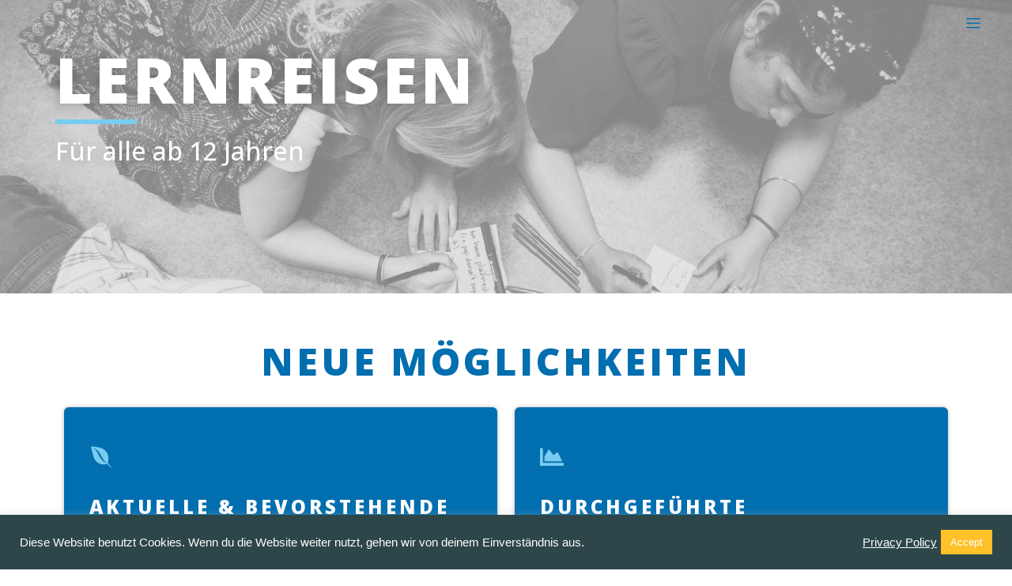

--- FILE ---
content_type: text/css
request_url: https://chance-berlin.org/wp-content/uploads/elementor/css/post-5514.css?ver=1689010395
body_size: 3256
content:
.elementor-5514 .elementor-element.elementor-element-8d449e6 > .elementor-container{min-height:40vh;}.elementor-5514 .elementor-element.elementor-element-8d449e6 > .elementor-container > .elementor-row > .elementor-column > .elementor-column-wrap > .elementor-widget-wrap{align-content:flex-end;align-items:flex-end;}.elementor-5514 .elementor-element.elementor-element-8d449e6:not(.elementor-motion-effects-element-type-background), .elementor-5514 .elementor-element.elementor-element-8d449e6 > .elementor-motion-effects-container > .elementor-motion-effects-layer{background-color:#02010124;}.elementor-5514 .elementor-element.elementor-element-8d449e6 > .elementor-background-overlay{background-color:#484FD9;background-image:url("https://chance-berlin.org/wp-content/uploads/2019/04/SLIDER-1_web.jpg");background-position:center center;background-repeat:no-repeat;background-size:cover;opacity:0.4;transition:background 0.3s, border-radius 0.3s, opacity 0.3s;}.elementor-5514 .elementor-element.elementor-element-8d449e6 .elementor-background-overlay{filter:brightness( 100% ) contrast( 100% ) saturate( 0% ) blur( 0px ) hue-rotate( 0deg );}.elementor-5514 .elementor-element.elementor-element-8d449e6{transition:background 0.3s, border 0.3s, border-radius 0.3s, box-shadow 0.3s;margin-top:0px;margin-bottom:0px;padding:4em 0em 0em 0em;}.elementor-bc-flex-widget .elementor-5514 .elementor-element.elementor-element-28f80703.elementor-column .elementor-column-wrap{align-items:flex-end;}.elementor-5514 .elementor-element.elementor-element-28f80703.elementor-column.elementor-element[data-element_type="column"] > .elementor-column-wrap.elementor-element-populated > .elementor-widget-wrap{align-content:flex-end;align-items:flex-end;}.elementor-5514 .elementor-element.elementor-element-28f80703.elementor-column > .elementor-column-wrap > .elementor-widget-wrap{justify-content:flex-start;}.elementor-5514 .elementor-element.elementor-element-28f80703 > .elementor-column-wrap > .elementor-widget-wrap > .elementor-widget:not(.elementor-widget__width-auto):not(.elementor-widget__width-initial):not(:last-child):not(.elementor-absolute){margin-bottom:10px;}.elementor-5514 .elementor-element.elementor-element-28f80703 > .elementor-element-populated{margin:0px 0px 0px 0px;--e-column-margin-right:0px;--e-column-margin-left:0px;}.elementor-5514 .elementor-element.elementor-element-28f80703 > .elementor-element-populated > .elementor-widget-wrap{padding:0em 0em 10em 0em;}.elementor-5514 .elementor-element.elementor-global-1960 .elementor-button .elementor-align-icon-right{margin-left:0px;}.elementor-5514 .elementor-element.elementor-global-1960 .elementor-button .elementor-align-icon-left{margin-right:0px;}.elementor-5514 .elementor-element.elementor-global-1960 .elementor-button{font-family:"Open Sans", Sans-serif;fill:#006EAF;color:#006EAF;background-color:#FFFFFF00;}body:not(.rtl) .elementor-5514 .elementor-element.elementor-global-1960{right:0px;}body.rtl .elementor-5514 .elementor-element.elementor-global-1960{left:0px;}.elementor-5514 .elementor-element.elementor-global-1960{top:0px;}.elementor-5514 .elementor-element.elementor-element-60b2ea98 .elementor-heading-title{color:#FFFFFF;font-family:"Open Sans", Sans-serif;font-size:5rem;font-weight:900;text-transform:uppercase;line-height:0.9em;letter-spacing:4px;text-shadow:0px 0px 19px rgba(0,0,0,0.3);}.elementor-5514 .elementor-element.elementor-element-60b2ea98 > .elementor-widget-container{margin:0% 30% 0% 0%;}.elementor-5514 .elementor-element.elementor-element-4fe8d8d0{--divider-border-style:solid;--divider-color:#78CCF0;--divider-border-width:6px;}.elementor-5514 .elementor-element.elementor-element-4fe8d8d0 .elementor-divider-separator{width:9%;}.elementor-5514 .elementor-element.elementor-element-4fe8d8d0 .elementor-divider{padding-top:5px;padding-bottom:5px;}.elementor-5514 .elementor-element.elementor-element-4fe8d8d0 > .elementor-widget-container{margin:0% 0% 0% 0%;}.elementor-5514 .elementor-element.elementor-element-6f9bae80 .elementor-heading-title{color:#FFFFFF;font-family:"Open Sans", Sans-serif;font-size:2rem;font-weight:500;line-height:1.2em;-webkit-text-stroke-color:#000;stroke:#000;text-shadow:0px 0px 19px rgba(0,0,0,0.3);}.elementor-5514 .elementor-element.elementor-element-6f9bae80 > .elementor-widget-container{margin:0% 0% 0% 0%;}.elementor-5514 .elementor-element.elementor-element-794f2651:not(.elementor-motion-effects-element-type-background), .elementor-5514 .elementor-element.elementor-element-794f2651 > .elementor-motion-effects-container > .elementor-motion-effects-layer{background-color:#FFFFFF;}.elementor-5514 .elementor-element.elementor-element-794f2651 > .elementor-background-overlay{background-image:url("https://chance-berlin.org/wp-content/uploads/2021/02/stem_developer.jpg");background-position:center right;background-repeat:no-repeat;background-size:cover;opacity:0.84;mix-blend-mode:lighten;transition:background 0.3s, border-radius 0.3s, opacity 0.3s;}.elementor-5514 .elementor-element.elementor-element-794f2651 .elementor-background-overlay{filter:brightness( 100% ) contrast( 100% ) saturate( 100% ) blur( 2.3px ) hue-rotate( 0deg );}.elementor-5514 .elementor-element.elementor-element-794f2651{transition:background 0.3s, border 0.3s, border-radius 0.3s, box-shadow 0.3s;padding:4em 0em 4em 0em;}.elementor-5514 .elementor-element.elementor-element-cd6eea4 > .elementor-column-wrap > .elementor-widget-wrap > .elementor-widget:not(.elementor-widget__width-auto):not(.elementor-widget__width-initial):not(:last-child):not(.elementor-absolute){margin-bottom:10px;}.elementor-5514 .elementor-element.elementor-element-cd6eea4 > .elementor-element-populated > .elementor-widget-wrap{padding:0px 0px 0px 0px;}.elementor-5514 .elementor-element.elementor-element-1dca0040{text-align:center;}.elementor-5514 .elementor-element.elementor-element-1dca0040 .elementor-heading-title{color:#006EAF;font-family:"Open Sans", Sans-serif;font-size:3rem;font-weight:900;text-transform:uppercase;line-height:0.9em;letter-spacing:4px;}.elementor-5514 .elementor-element.elementor-element-1dca0040 > .elementor-widget-container{margin:0% 0% 0% 0%;}.elementor-5514 .elementor-element.elementor-element-7844e80b{padding:1em 0em 1em 0em;}.elementor-5514 .elementor-element.elementor-element-a0a310e > .elementor-column-wrap > .elementor-widget-wrap > .elementor-widget:not(.elementor-widget__width-auto):not(.elementor-widget__width-initial):not(:last-child):not(.elementor-absolute){margin-bottom:10px;}.elementor-5514 .elementor-element.elementor-element-a0a310e:not(.elementor-motion-effects-element-type-background) > .elementor-column-wrap, .elementor-5514 .elementor-element.elementor-element-a0a310e > .elementor-column-wrap > .elementor-motion-effects-container > .elementor-motion-effects-layer{background-color:#006EAF;}.elementor-5514 .elementor-element.elementor-element-a0a310e > .elementor-element-populated, .elementor-5514 .elementor-element.elementor-element-a0a310e > .elementor-element-populated > .elementor-background-overlay, .elementor-5514 .elementor-element.elementor-element-a0a310e > .elementor-background-slideshow{border-radius:6px 6px 6px 6px;}.elementor-5514 .elementor-element.elementor-element-a0a310e > .elementor-element-populated{box-shadow:0px 0px 5px 0px rgba(0,0,0,0.3);transition:background 0.3s, border 0.3s, border-radius 0.3s, box-shadow 0.3s;margin:2% 2% 2% 2%;--e-column-margin-right:2%;--e-column-margin-left:2%;}.elementor-5514 .elementor-element.elementor-element-a0a310e > .elementor-element-populated > .elementor-background-overlay{transition:background 0.3s, border-radius 0.3s, opacity 0.3s;}.elementor-5514 .elementor-element.elementor-element-a0a310e > .elementor-element-populated > .elementor-widget-wrap{padding:2em 2em 2em 2em;}.elementor-5514 .elementor-element.elementor-element-a0a310e{z-index:1;}.elementor-5514 .elementor-element.elementor-element-3833b6dc .elementor-icon-wrapper{text-align:left;}.elementor-5514 .elementor-element.elementor-element-3833b6dc.elementor-view-stacked .elementor-icon{background-color:#78CCF0;}.elementor-5514 .elementor-element.elementor-element-3833b6dc.elementor-view-framed .elementor-icon, .elementor-5514 .elementor-element.elementor-element-3833b6dc.elementor-view-default .elementor-icon{color:#78CCF0;border-color:#78CCF0;}.elementor-5514 .elementor-element.elementor-element-3833b6dc.elementor-view-framed .elementor-icon, .elementor-5514 .elementor-element.elementor-element-3833b6dc.elementor-view-default .elementor-icon svg{fill:#78CCF0;}.elementor-5514 .elementor-element.elementor-element-3833b6dc .elementor-icon{font-size:30px;}.elementor-5514 .elementor-element.elementor-element-3833b6dc .elementor-icon svg{height:30px;}.elementor-5514 .elementor-element.elementor-element-3833b6dc > .elementor-widget-container{margin:0px 0px 0px 0px;padding:1em 0em 1em 0em;}.elementor-5514 .elementor-element.elementor-element-3a7f6a79 .elementor-heading-title{color:#FFFFFF;font-family:"Open Sans", Sans-serif;font-size:1.5rem;font-weight:900;text-transform:uppercase;line-height:1.2em;letter-spacing:4px;}.elementor-5514 .elementor-element.elementor-element-3a7f6a79 > .elementor-widget-container{margin:0% 0% 0% 0%;}.elementor-5514 .elementor-element.elementor-element-46b360d{--divider-border-style:solid;--divider-color:#78CCF0;--divider-border-width:6px;}.elementor-5514 .elementor-element.elementor-element-46b360d .elementor-divider-separator{width:9%;}.elementor-5514 .elementor-element.elementor-element-46b360d .elementor-divider{padding-top:5px;padding-bottom:5px;}.elementor-5514 .elementor-element.elementor-element-46b360d > .elementor-widget-container{margin:0% 0% 0% 0%;}.elementor-5514 .elementor-element.elementor-element-6881d3a{color:#FFFFFF;font-family:"Open Sans", Sans-serif;font-size:0.9em;font-weight:500;text-transform:none;font-style:normal;text-decoration:none;line-height:1.5em;}.elementor-5514 .elementor-element.elementor-element-6881d3a > .elementor-widget-container{margin:0% 0% 0% 0%;}.elementor-5514 .elementor-element.elementor-element-43b68f29 > .elementor-column-wrap > .elementor-widget-wrap > .elementor-widget:not(.elementor-widget__width-auto):not(.elementor-widget__width-initial):not(:last-child):not(.elementor-absolute){margin-bottom:10px;}.elementor-5514 .elementor-element.elementor-element-43b68f29:not(.elementor-motion-effects-element-type-background) > .elementor-column-wrap, .elementor-5514 .elementor-element.elementor-element-43b68f29 > .elementor-column-wrap > .elementor-motion-effects-container > .elementor-motion-effects-layer{background-color:#006EAF;}.elementor-5514 .elementor-element.elementor-element-43b68f29 > .elementor-element-populated, .elementor-5514 .elementor-element.elementor-element-43b68f29 > .elementor-element-populated > .elementor-background-overlay, .elementor-5514 .elementor-element.elementor-element-43b68f29 > .elementor-background-slideshow{border-radius:6px 6px 6px 6px;}.elementor-5514 .elementor-element.elementor-element-43b68f29 > .elementor-element-populated{box-shadow:0px 0px 5px 0px rgba(0,0,0,0.3);transition:background 0.3s, border 0.3s, border-radius 0.3s, box-shadow 0.3s;margin:2% 2% 2% 2%;--e-column-margin-right:2%;--e-column-margin-left:2%;}.elementor-5514 .elementor-element.elementor-element-43b68f29 > .elementor-element-populated > .elementor-background-overlay{transition:background 0.3s, border-radius 0.3s, opacity 0.3s;}.elementor-5514 .elementor-element.elementor-element-43b68f29 > .elementor-element-populated > .elementor-widget-wrap{padding:2em 2em 2em 2em;}.elementor-5514 .elementor-element.elementor-element-43b68f29{z-index:1;}.elementor-5514 .elementor-element.elementor-element-333e2b2d .elementor-icon-wrapper{text-align:left;}.elementor-5514 .elementor-element.elementor-element-333e2b2d.elementor-view-stacked .elementor-icon{background-color:#78CCF0;}.elementor-5514 .elementor-element.elementor-element-333e2b2d.elementor-view-framed .elementor-icon, .elementor-5514 .elementor-element.elementor-element-333e2b2d.elementor-view-default .elementor-icon{color:#78CCF0;border-color:#78CCF0;}.elementor-5514 .elementor-element.elementor-element-333e2b2d.elementor-view-framed .elementor-icon, .elementor-5514 .elementor-element.elementor-element-333e2b2d.elementor-view-default .elementor-icon svg{fill:#78CCF0;}.elementor-5514 .elementor-element.elementor-element-333e2b2d .elementor-icon{font-size:30px;}.elementor-5514 .elementor-element.elementor-element-333e2b2d .elementor-icon svg{height:30px;}.elementor-5514 .elementor-element.elementor-element-333e2b2d > .elementor-widget-container{margin:0px 0px 0px 0px;padding:1em 0em 1em 0em;}.elementor-5514 .elementor-element.elementor-element-18386c12 .elementor-heading-title{color:#FFFFFF;font-family:"Open Sans", Sans-serif;font-size:1.5rem;font-weight:900;text-transform:uppercase;line-height:1.2em;letter-spacing:4px;}.elementor-5514 .elementor-element.elementor-element-18386c12 > .elementor-widget-container{margin:0% 0% 0% 0%;}.elementor-5514 .elementor-element.elementor-element-778fee76{--divider-border-style:solid;--divider-color:#78CCF0;--divider-border-width:6px;}.elementor-5514 .elementor-element.elementor-element-778fee76 .elementor-divider-separator{width:9%;}.elementor-5514 .elementor-element.elementor-element-778fee76 .elementor-divider{padding-top:5px;padding-bottom:5px;}.elementor-5514 .elementor-element.elementor-element-778fee76 > .elementor-widget-container{margin:0% 0% 0% 0%;}.elementor-5514 .elementor-element.elementor-element-6bf209d2{color:#FFFFFF;font-family:"Open Sans", Sans-serif;font-size:0.9em;font-weight:500;text-transform:none;font-style:normal;text-decoration:none;line-height:1.5em;}.elementor-5514 .elementor-element.elementor-element-6bf209d2 > .elementor-widget-container{margin:0% 0% 0% 0%;}.elementor-5514 .elementor-element.elementor-element-34cb0805 > .elementor-container > .elementor-row > .elementor-column > .elementor-column-wrap > .elementor-widget-wrap{align-content:center;align-items:center;}.elementor-5514 .elementor-element.elementor-element-34cb0805:not(.elementor-motion-effects-element-type-background), .elementor-5514 .elementor-element.elementor-element-34cb0805 > .elementor-motion-effects-container > .elementor-motion-effects-layer{background-color:#02010180;}.elementor-5514 .elementor-element.elementor-element-34cb0805 > .elementor-background-overlay{background-color:#484FD9D6;background-image:url("https://chance-berlin.org/wp-content/uploads/2021/03/Bild-FB.jpg");background-position:top center;background-repeat:no-repeat;background-size:cover;opacity:0.35;transition:background 0.3s, border-radius 0.3s, opacity 0.3s;}.elementor-5514 .elementor-element.elementor-element-34cb0805 .elementor-background-overlay{filter:brightness( 100% ) contrast( 100% ) saturate( 0% ) blur( 0px ) hue-rotate( 0deg );}.elementor-5514 .elementor-element.elementor-element-34cb0805{transition:background 0.3s, border 0.3s, border-radius 0.3s, box-shadow 0.3s;padding:4em 1em 4em 1em;}.elementor-5514 .elementor-element.elementor-element-c0212fa > .elementor-element-populated{margin:0% 20% 0% 0%;--e-column-margin-right:20%;--e-column-margin-left:0%;}.elementor-5514 .elementor-element.elementor-element-2fcc1d18{text-align:left;}.elementor-5514 .elementor-element.elementor-element-2fcc1d18 .elementor-heading-title{color:#ffffff;font-family:"Open Sans", Sans-serif;font-size:3rem;font-weight:900;text-transform:uppercase;line-height:0.9em;letter-spacing:4px;}.elementor-5514 .elementor-element.elementor-element-2fcc1d18 > .elementor-widget-container{margin:0% 0% 0% 0%;}.elementor-5514 .elementor-element.elementor-element-2399eb5{--divider-border-style:solid;--divider-color:#78CCF0;--divider-border-width:6px;}.elementor-5514 .elementor-element.elementor-element-2399eb5 .elementor-divider-separator{width:9%;}.elementor-5514 .elementor-element.elementor-element-2399eb5 .elementor-divider{padding-top:5px;padding-bottom:5px;}.elementor-5514 .elementor-element.elementor-element-2399eb5 > .elementor-widget-container{margin:0% 0% 0% 0%;}.elementor-5514 .elementor-element.elementor-element-47e863ce .elementor-counter-number-wrapper{color:#ffffff;font-family:"Palanquin Dark", Sans-serif;font-size:4.3em;font-weight:400;text-transform:uppercase;font-style:normal;text-decoration:none;}.elementor-5514 .elementor-element.elementor-element-47e863ce .elementor-counter-title{color:#ffffff;font-family:"Palanquin", Sans-serif;font-size:0.9rem;font-weight:500;text-transform:uppercase;}.elementor-5514 .elementor-element.elementor-element-47e863ce > .elementor-widget-container{padding:1em 1em 1em 1em;border-style:solid;border-color:#ffffff;border-radius:6px 6px 6px 6px;}.elementor-5514 .elementor-element.elementor-element-6f324618 .elementor-counter-number-wrapper{color:#ffffff;font-family:"Palanquin Dark", Sans-serif;font-size:4.3em;font-weight:400;text-transform:uppercase;font-style:normal;text-decoration:none;}.elementor-5514 .elementor-element.elementor-element-6f324618 .elementor-counter-title{color:#ffffff;font-family:"Palanquin", Sans-serif;font-size:0.9rem;font-weight:500;text-transform:uppercase;}.elementor-5514 .elementor-element.elementor-element-6f324618 > .elementor-widget-container{padding:1em 1em 1em 1em;border-style:solid;border-color:#ffffff;border-radius:6px 6px 6px 6px;}.elementor-5514 .elementor-element.elementor-element-23d7551c .elementor-counter-number-wrapper{color:#ffffff;font-family:"Palanquin Dark", Sans-serif;font-size:4.3em;font-weight:400;text-transform:uppercase;font-style:normal;text-decoration:none;}.elementor-5514 .elementor-element.elementor-element-23d7551c .elementor-counter-title{color:#ffffff;font-family:"Palanquin", Sans-serif;font-size:0.9rem;font-weight:500;text-transform:uppercase;}.elementor-5514 .elementor-element.elementor-element-23d7551c > .elementor-widget-container{padding:1em 1em 1em 1em;border-style:solid;border-color:#ffffff;border-radius:6px 6px 6px 6px;}.elementor-5514 .elementor-element.elementor-element-3bc032df{--spacer-size:10px;}.elementor-5514 .elementor-element.elementor-element-291abeb7 > .elementor-column-wrap > .elementor-widget-wrap > .elementor-widget:not(.elementor-widget__width-auto):not(.elementor-widget__width-initial):not(:last-child):not(.elementor-absolute){margin-bottom:10px;}.elementor-5514 .elementor-element.elementor-element-291abeb7:not(.elementor-motion-effects-element-type-background) > .elementor-column-wrap, .elementor-5514 .elementor-element.elementor-element-291abeb7 > .elementor-column-wrap > .elementor-motion-effects-container > .elementor-motion-effects-layer{background-color:#ffffff;}.elementor-5514 .elementor-element.elementor-element-291abeb7 > .elementor-element-populated, .elementor-5514 .elementor-element.elementor-element-291abeb7 > .elementor-element-populated > .elementor-background-overlay, .elementor-5514 .elementor-element.elementor-element-291abeb7 > .elementor-background-slideshow{border-radius:6px 6px 6px 6px;}.elementor-5514 .elementor-element.elementor-element-291abeb7 > .elementor-element-populated{box-shadow:0px 0px 5px 0px rgba(0,0,0,0.3);transition:background 0.3s, border 0.3s, border-radius 0.3s, box-shadow 0.3s;margin:2% 2% 2% 2%;--e-column-margin-right:2%;--e-column-margin-left:2%;}.elementor-5514 .elementor-element.elementor-element-291abeb7 > .elementor-element-populated > .elementor-background-overlay{transition:background 0.3s, border-radius 0.3s, opacity 0.3s;}.elementor-5514 .elementor-element.elementor-element-291abeb7 > .elementor-element-populated > .elementor-widget-wrap{padding:2em 2em 2em 2em;}.elementor-5514 .elementor-element.elementor-element-291abeb7{z-index:1;}.elementor-5514 .elementor-element.elementor-element-3597f048 .elementor-icon-wrapper{text-align:left;}.elementor-5514 .elementor-element.elementor-element-3597f048.elementor-view-stacked .elementor-icon{background-color:#78CCF0;}.elementor-5514 .elementor-element.elementor-element-3597f048.elementor-view-framed .elementor-icon, .elementor-5514 .elementor-element.elementor-element-3597f048.elementor-view-default .elementor-icon{color:#78CCF0;border-color:#78CCF0;}.elementor-5514 .elementor-element.elementor-element-3597f048.elementor-view-framed .elementor-icon, .elementor-5514 .elementor-element.elementor-element-3597f048.elementor-view-default .elementor-icon svg{fill:#78CCF0;}.elementor-5514 .elementor-element.elementor-element-3597f048 > .elementor-widget-container{margin:0px 0px 0px 0px;}.elementor-5514 .elementor-element.elementor-element-b8767b3 .elementor-heading-title{color:#006EAF;font-family:"Open Sans Condensed", Sans-serif;font-size:1.5rem;font-weight:900;text-transform:uppercase;line-height:1.2em;letter-spacing:4px;}.elementor-5514 .elementor-element.elementor-element-b8767b3 > .elementor-widget-container{margin:0% 0% 0% 0%;}.elementor-5514 .elementor-element.elementor-element-13463370{--divider-border-style:solid;--divider-color:#78CCF0;--divider-border-width:6px;}.elementor-5514 .elementor-element.elementor-element-13463370 .elementor-divider-separator{width:9%;}.elementor-5514 .elementor-element.elementor-element-13463370 .elementor-divider{padding-top:5px;padding-bottom:5px;}.elementor-5514 .elementor-element.elementor-element-13463370 > .elementor-widget-container{margin:0% 0% 0% 0%;}.elementor-5514 .elementor-element.elementor-element-78bb5665{color:#979cb2;font-family:"Open Sans", Sans-serif;font-size:0.9em;font-weight:400;text-transform:none;font-style:normal;text-decoration:none;line-height:1.5em;}.elementor-5514 .elementor-element.elementor-element-78bb5665 > .elementor-widget-container{margin:0% 0% 0% 0%;}.elementor-5514 .elementor-element.elementor-element-65e897c5 .elementor-button{font-family:"Open Sans", Sans-serif;font-size:1em;font-weight:600;text-transform:uppercase;fill:#ffffff;color:#ffffff;background-color:#006EAF;border-radius:100px 100px 100px 100px;}.elementor-5514 .elementor-element.elementor-element-65e897c5 .elementor-button:hover, .elementor-5514 .elementor-element.elementor-element-65e897c5 .elementor-button:focus{background-color:#78CCF0;}.elementor-5514 .elementor-element.elementor-element-65e897c5 > .elementor-widget-container{padding:1em 1em 1em 0em;}@media(min-width:768px){.elementor-5514 .elementor-element.elementor-element-c0212fa{width:66.579%;}.elementor-5514 .elementor-element.elementor-element-386d889f{width:32.5%;}.elementor-5514 .elementor-element.elementor-element-4d8b6ec4{width:44.777%;}.elementor-5514 .elementor-element.elementor-element-3ccc16da{width:22%;}.elementor-5514 .elementor-element.elementor-element-291abeb7{width:33.421%;}}@media(max-width:1024px){.elementor-5514 .elementor-element.elementor-element-794f2651{padding:3em 1em 3em 1em;}.elementor-5514 .elementor-element.elementor-element-7844e80b{margin-top:0px;margin-bottom:0px;}.elementor-5514 .elementor-element.elementor-element-c0212fa > .elementor-element-populated{margin:0px 0px 0px 0px;--e-column-margin-right:0px;--e-column-margin-left:0px;}.elementor-5514 .elementor-element.elementor-element-c0212fa > .elementor-element-populated > .elementor-widget-wrap{padding:0px 0px 0px 0px;}.elementor-5514 .elementor-element.elementor-element-b8767b3 .elementor-heading-title{font-size:1.5em;}.elementor-5514 .elementor-element.elementor-element-65e897c5 > .elementor-widget-container{padding:0px 0px 0px 0px;}.elementor-5514 .elementor-element.elementor-element-65e897c5{width:100%;max-width:100%;}}@media(max-width:767px){.elementor-5514 .elementor-element.elementor-element-8d449e6{padding:3em 1em 1em 1em;}.elementor-5514 .elementor-element.elementor-element-28f80703 > .elementor-element-populated{margin:0px 0px 0px 0px;--e-column-margin-right:0px;--e-column-margin-left:0px;}.elementor-5514 .elementor-element.elementor-element-28f80703 > .elementor-element-populated > .elementor-widget-wrap{padding:0px 0px 0px 0px;}.elementor-5514 .elementor-element.elementor-element-60b2ea98{text-align:center;}.elementor-5514 .elementor-element.elementor-element-60b2ea98 .elementor-heading-title{font-size:2.9em;}.elementor-5514 .elementor-element.elementor-element-60b2ea98 > .elementor-widget-container{margin:0px 0px 0px 0px;padding:0em 0em 1em 0em;}.elementor-5514 .elementor-element.elementor-element-6f9bae80{text-align:center;}.elementor-5514 .elementor-element.elementor-element-6f9bae80 .elementor-heading-title{font-size:1.5em;}.elementor-5514 .elementor-element.elementor-element-6f9bae80 > .elementor-widget-container{margin:0px 0px 0px 0px;padding:0px 0px 0px 0px;}.elementor-5514 .elementor-element.elementor-element-794f2651{padding:3em 1em 3em 1em;}.elementor-5514 .elementor-element.elementor-element-cd6eea4 > .elementor-element-populated > .elementor-widget-wrap{padding:0px 0px 0px 0px;}.elementor-5514 .elementor-element.elementor-element-1dca0040{text-align:center;}.elementor-5514 .elementor-element.elementor-element-1dca0040 .elementor-heading-title{font-size:2.1em;}.elementor-5514 .elementor-element.elementor-element-3833b6dc .elementor-icon-wrapper{text-align:center;}.elementor-5514 .elementor-element.elementor-element-3a7f6a79{text-align:center;}.elementor-5514 .elementor-element.elementor-element-3a7f6a79 .elementor-heading-title{font-size:1.2em;}.elementor-5514 .elementor-element.elementor-element-46b360d .elementor-divider-separator{width:40%;margin:0 auto;margin-center:0;}.elementor-5514 .elementor-element.elementor-element-46b360d .elementor-divider{text-align:center;}.elementor-5514 .elementor-element.elementor-element-6881d3a{text-align:center;}.elementor-5514 .elementor-element.elementor-element-333e2b2d .elementor-icon-wrapper{text-align:center;}.elementor-5514 .elementor-element.elementor-element-18386c12{text-align:center;}.elementor-5514 .elementor-element.elementor-element-18386c12 .elementor-heading-title{font-size:1.2em;}.elementor-5514 .elementor-element.elementor-element-778fee76 .elementor-divider-separator{width:40%;margin:0 auto;margin-center:0;}.elementor-5514 .elementor-element.elementor-element-778fee76 .elementor-divider{text-align:center;}.elementor-5514 .elementor-element.elementor-element-6bf209d2{text-align:center;}.elementor-5514 .elementor-element.elementor-element-c0212fa > .elementor-element-populated{margin:0px 0px 0px 0px;--e-column-margin-right:0px;--e-column-margin-left:0px;}.elementor-5514 .elementor-element.elementor-element-2fcc1d18{text-align:center;}.elementor-5514 .elementor-element.elementor-element-2fcc1d18 .elementor-heading-title{font-size:2.6em;}.elementor-5514 .elementor-element.elementor-element-3597f048 .elementor-icon-wrapper{text-align:center;}.elementor-5514 .elementor-element.elementor-element-b8767b3{text-align:center;}.elementor-5514 .elementor-element.elementor-element-b8767b3 .elementor-heading-title{font-size:1.8em;}.elementor-5514 .elementor-element.elementor-element-78bb5665{text-align:center;}.elementor-5514 .elementor-element.elementor-element-65e897c5 > .elementor-widget-container{padding:1em 0em 0em 0em;}.elementor-5514 .elementor-element.elementor-element-65e897c5{width:100%;max-width:100%;}}@media(max-width:1024px) and (min-width:768px){.elementor-5514 .elementor-element.elementor-element-a0a310e{width:50%;}.elementor-5514 .elementor-element.elementor-element-43b68f29{width:50%;}.elementor-5514 .elementor-element.elementor-element-c0212fa{width:100%;}.elementor-5514 .elementor-element.elementor-element-291abeb7{width:50%;}}@media(min-width:1025px){.elementor-5514 .elementor-element.elementor-element-8d449e6 > .elementor-background-overlay{background-attachment:fixed;}.elementor-5514 .elementor-element.elementor-element-794f2651 > .elementor-background-overlay{background-attachment:fixed;}.elementor-5514 .elementor-element.elementor-element-34cb0805 > .elementor-background-overlay{background-attachment:fixed;}}

--- FILE ---
content_type: text/css
request_url: https://chance-berlin.org/wp-content/uploads/elementor/css/post-5553.css?ver=1710842195
body_size: 1973
content:
.elementor-5553 .elementor-element.elementor-element-21136ab3 > .elementor-container{max-width:795px;}.elementor-5553 .elementor-element.elementor-element-21136ab3:not(.elementor-motion-effects-element-type-background), .elementor-5553 .elementor-element.elementor-element-21136ab3 > .elementor-motion-effects-container > .elementor-motion-effects-layer{background-color:#FFFFFF;}.elementor-5553 .elementor-element.elementor-element-21136ab3{border-style:solid;border-width:0px 0px 0px 0px;border-color:#cecece;transition:background 0.3s, border 0.3s, border-radius 0.3s, box-shadow 0.3s;padding:20px 0px 20px 0px;}.elementor-5553 .elementor-element.elementor-element-21136ab3 > .elementor-background-overlay{transition:background 0.3s, border-radius 0.3s, opacity 0.3s;}.elementor-5553 .elementor-element.elementor-element-726aca73 > .elementor-container > .elementor-row > .elementor-column > .elementor-column-wrap > .elementor-widget-wrap{align-content:flex-start;align-items:flex-start;}.elementor-5553 .elementor-element.elementor-element-726aca73{padding:0px 0px 0px 0px;}.elementor-5553 .elementor-element.elementor-element-4b103bad{text-align:center;}.elementor-5553 .elementor-element.elementor-element-4b103bad .elementor-heading-title{color:#000000;font-family:"Open Sans", Sans-serif;font-size:20px;font-weight:700;text-transform:uppercase;}.elementor-5553 .elementor-element.elementor-element-4a5adce1 .elementor-icon-list-items:not(.elementor-inline-items) .elementor-icon-list-item:not(:last-child){padding-bottom:calc(5px/2);}.elementor-5553 .elementor-element.elementor-element-4a5adce1 .elementor-icon-list-items:not(.elementor-inline-items) .elementor-icon-list-item:not(:first-child){margin-top:calc(5px/2);}.elementor-5553 .elementor-element.elementor-element-4a5adce1 .elementor-icon-list-items.elementor-inline-items .elementor-icon-list-item{margin-right:calc(5px/2);margin-left:calc(5px/2);}.elementor-5553 .elementor-element.elementor-element-4a5adce1 .elementor-icon-list-items.elementor-inline-items{margin-right:calc(-5px/2);margin-left:calc(-5px/2);}body.rtl .elementor-5553 .elementor-element.elementor-element-4a5adce1 .elementor-icon-list-items.elementor-inline-items .elementor-icon-list-item:after{left:calc(-5px/2);}body:not(.rtl) .elementor-5553 .elementor-element.elementor-element-4a5adce1 .elementor-icon-list-items.elementor-inline-items .elementor-icon-list-item:after{right:calc(-5px/2);}.elementor-5553 .elementor-element.elementor-element-4a5adce1 .elementor-icon-list-icon i{transition:color 0.3s;}.elementor-5553 .elementor-element.elementor-element-4a5adce1 .elementor-icon-list-icon svg{transition:fill 0.3s;}.elementor-5553 .elementor-element.elementor-element-4a5adce1{--e-icon-list-icon-size:0px;--icon-vertical-offset:0px;}.elementor-5553 .elementor-element.elementor-element-4a5adce1 .elementor-icon-list-icon{padding-right:0px;}.elementor-5553 .elementor-element.elementor-element-4a5adce1 .elementor-icon-list-item > .elementor-icon-list-text, .elementor-5553 .elementor-element.elementor-element-4a5adce1 .elementor-icon-list-item > a{font-family:"Open Sans", Sans-serif;font-size:15px;font-weight:600;}.elementor-5553 .elementor-element.elementor-element-4a5adce1 .elementor-icon-list-text{color:#006EAF;transition:color 0.3s;}.elementor-5553 .elementor-element.elementor-element-224ea953{text-align:center;}.elementor-5553 .elementor-element.elementor-element-224ea953 .elementor-heading-title{color:#000000;font-family:"Open Sans", Sans-serif;font-size:20px;font-weight:700;text-transform:uppercase;}.elementor-5553 .elementor-element.elementor-element-d8049bc .elementor-icon-list-items:not(.elementor-inline-items) .elementor-icon-list-item:not(:last-child){padding-bottom:calc(5px/2);}.elementor-5553 .elementor-element.elementor-element-d8049bc .elementor-icon-list-items:not(.elementor-inline-items) .elementor-icon-list-item:not(:first-child){margin-top:calc(5px/2);}.elementor-5553 .elementor-element.elementor-element-d8049bc .elementor-icon-list-items.elementor-inline-items .elementor-icon-list-item{margin-right:calc(5px/2);margin-left:calc(5px/2);}.elementor-5553 .elementor-element.elementor-element-d8049bc .elementor-icon-list-items.elementor-inline-items{margin-right:calc(-5px/2);margin-left:calc(-5px/2);}body.rtl .elementor-5553 .elementor-element.elementor-element-d8049bc .elementor-icon-list-items.elementor-inline-items .elementor-icon-list-item:after{left:calc(-5px/2);}body:not(.rtl) .elementor-5553 .elementor-element.elementor-element-d8049bc .elementor-icon-list-items.elementor-inline-items .elementor-icon-list-item:after{right:calc(-5px/2);}.elementor-5553 .elementor-element.elementor-element-d8049bc .elementor-icon-list-icon i{transition:color 0.3s;}.elementor-5553 .elementor-element.elementor-element-d8049bc .elementor-icon-list-icon svg{transition:fill 0.3s;}.elementor-5553 .elementor-element.elementor-element-d8049bc{--e-icon-list-icon-size:0px;--icon-vertical-offset:0px;}.elementor-5553 .elementor-element.elementor-element-d8049bc .elementor-icon-list-icon{padding-right:0px;}.elementor-5553 .elementor-element.elementor-element-d8049bc .elementor-icon-list-item > .elementor-icon-list-text, .elementor-5553 .elementor-element.elementor-element-d8049bc .elementor-icon-list-item > a{font-family:"Open Sans", Sans-serif;font-size:16px;font-weight:600;}.elementor-5553 .elementor-element.elementor-element-d8049bc .elementor-icon-list-text{color:#006EAF;transition:color 0.3s;}.elementor-5553 .elementor-element.elementor-element-155a1ae .cpel-switcher__lang a{font-family:"Roboto", Sans-serif;font-size:16px;font-weight:600;color:var( --e-global-color-2953cf88 );padding-top:0px;padding-bottom:0px;}.elementor-5553 .elementor-element.elementor-element-155a1ae .cpel-switcher__icon{color:var( --e-global-color-2953cf88 );}.elementor-5553 .elementor-element.elementor-element-155a1ae .cpel-switcher__nav{--cpel-switcher-space:10px;}.elementor-5553 .elementor-element.elementor-element-155a1ae .cpel-switcher__name{padding-left:10px;}.elementor-5553 .elementor-element.elementor-element-734fa3cd{text-align:center;}.elementor-5553 .elementor-element.elementor-element-734fa3cd .elementor-heading-title{color:#000000;font-family:"Open Sans", Sans-serif;font-size:20px;font-weight:700;text-transform:uppercase;}.elementor-5553 .elementor-element.elementor-element-44afc132 .elementor-icon-list-items:not(.elementor-inline-items) .elementor-icon-list-item:not(:last-child){padding-bottom:calc(5px/2);}.elementor-5553 .elementor-element.elementor-element-44afc132 .elementor-icon-list-items:not(.elementor-inline-items) .elementor-icon-list-item:not(:first-child){margin-top:calc(5px/2);}.elementor-5553 .elementor-element.elementor-element-44afc132 .elementor-icon-list-items.elementor-inline-items .elementor-icon-list-item{margin-right:calc(5px/2);margin-left:calc(5px/2);}.elementor-5553 .elementor-element.elementor-element-44afc132 .elementor-icon-list-items.elementor-inline-items{margin-right:calc(-5px/2);margin-left:calc(-5px/2);}body.rtl .elementor-5553 .elementor-element.elementor-element-44afc132 .elementor-icon-list-items.elementor-inline-items .elementor-icon-list-item:after{left:calc(-5px/2);}body:not(.rtl) .elementor-5553 .elementor-element.elementor-element-44afc132 .elementor-icon-list-items.elementor-inline-items .elementor-icon-list-item:after{right:calc(-5px/2);}.elementor-5553 .elementor-element.elementor-element-44afc132 .elementor-icon-list-icon i{transition:color 0.3s;}.elementor-5553 .elementor-element.elementor-element-44afc132 .elementor-icon-list-icon svg{transition:fill 0.3s;}.elementor-5553 .elementor-element.elementor-element-44afc132{--e-icon-list-icon-size:0px;--icon-vertical-offset:0px;}.elementor-5553 .elementor-element.elementor-element-44afc132 .elementor-icon-list-icon{padding-right:0px;}.elementor-5553 .elementor-element.elementor-element-44afc132 .elementor-icon-list-item > .elementor-icon-list-text, .elementor-5553 .elementor-element.elementor-element-44afc132 .elementor-icon-list-item > a{font-family:"Open Sans", Sans-serif;font-size:16px;font-weight:600;letter-spacing:-0.2px;}.elementor-5553 .elementor-element.elementor-element-44afc132 .elementor-icon-list-text{color:#006EAF;transition:color 0.3s;}.elementor-5553 .elementor-element.elementor-element-2ab1b66 .elementor-field-group{padding-right:calc( 6px/2 );padding-left:calc( 6px/2 );margin-bottom:4px;}.elementor-5553 .elementor-element.elementor-element-2ab1b66 .elementor-form-fields-wrapper{margin-left:calc( -6px/2 );margin-right:calc( -6px/2 );margin-bottom:-4px;}.elementor-5553 .elementor-element.elementor-element-2ab1b66 .elementor-field-group.recaptcha_v3-bottomleft, .elementor-5553 .elementor-element.elementor-element-2ab1b66 .elementor-field-group.recaptcha_v3-bottomright{margin-bottom:0;}body.rtl .elementor-5553 .elementor-element.elementor-element-2ab1b66 .elementor-labels-inline .elementor-field-group > label{padding-left:0px;}body:not(.rtl) .elementor-5553 .elementor-element.elementor-element-2ab1b66 .elementor-labels-inline .elementor-field-group > label{padding-right:0px;}body .elementor-5553 .elementor-element.elementor-element-2ab1b66 .elementor-labels-above .elementor-field-group > label{padding-bottom:0px;}.elementor-5553 .elementor-element.elementor-element-2ab1b66 .elementor-field-type-html{padding-bottom:0px;}.elementor-5553 .elementor-element.elementor-element-2ab1b66 .elementor-field-group:not(.elementor-field-type-upload) .elementor-field:not(.elementor-select-wrapper){background-color:#ffffff;border-color:#00000073;border-width:2px 2px 2px 2px;border-radius:22px 22px 22px 22px;}.elementor-5553 .elementor-element.elementor-element-2ab1b66 .elementor-field-group .elementor-select-wrapper select{background-color:#ffffff;border-color:#00000073;border-width:2px 2px 2px 2px;border-radius:22px 22px 22px 22px;}.elementor-5553 .elementor-element.elementor-element-2ab1b66 .elementor-field-group .elementor-select-wrapper::before{color:#00000073;}.elementor-5553 .elementor-element.elementor-element-2ab1b66 .e-form__buttons__wrapper__button-next{background-color:#00000073;color:#ffffff;}.elementor-5553 .elementor-element.elementor-element-2ab1b66 .elementor-button[type="submit"]{background-color:#00000073;color:#ffffff;}.elementor-5553 .elementor-element.elementor-element-2ab1b66 .elementor-button[type="submit"] svg *{fill:#ffffff;}.elementor-5553 .elementor-element.elementor-element-2ab1b66 .e-form__buttons__wrapper__button-previous{color:#ffffff;}.elementor-5553 .elementor-element.elementor-element-2ab1b66 .e-form__buttons__wrapper__button-next:hover{background-color:#006EAF;color:#ffffff;}.elementor-5553 .elementor-element.elementor-element-2ab1b66 .elementor-button[type="submit"]:hover{background-color:#006EAF;color:#ffffff;}.elementor-5553 .elementor-element.elementor-element-2ab1b66 .elementor-button[type="submit"]:hover svg *{fill:#ffffff;}.elementor-5553 .elementor-element.elementor-element-2ab1b66 .e-form__buttons__wrapper__button-previous:hover{color:#ffffff;}.elementor-5553 .elementor-element.elementor-element-2ab1b66 .elementor-button{border-radius:100px 100px 100px 100px;}.elementor-5553 .elementor-element.elementor-element-2ab1b66{--e-form-steps-indicators-spacing:20px;--e-form-steps-indicator-padding:30px;--e-form-steps-indicator-inactive-secondary-color:#ffffff;--e-form-steps-indicator-active-secondary-color:#ffffff;--e-form-steps-indicator-completed-secondary-color:#ffffff;--e-form-steps-divider-width:1px;--e-form-steps-divider-gap:10px;width:100%;max-width:100%;}.elementor-5553 .elementor-element.elementor-element-de4742c{--grid-template-columns:repeat(0, auto);--icon-size:18px;--grid-column-gap:24px;--grid-row-gap:0px;}.elementor-5553 .elementor-element.elementor-element-de4742c .elementor-widget-container{text-align:center;}.elementor-5553 .elementor-element.elementor-element-de4742c .elementor-social-icon{background-color:rgba(0,0,0,0);--icon-padding:0em;}.elementor-5553 .elementor-element.elementor-element-de4742c .elementor-social-icon i{color:#00000073;}.elementor-5553 .elementor-element.elementor-element-de4742c .elementor-social-icon svg{fill:#00000073;}.elementor-5553 .elementor-element.elementor-element-de4742c .elementor-social-icon:hover i{color:#006EAF;}.elementor-5553 .elementor-element.elementor-element-de4742c .elementor-social-icon:hover svg{fill:#006EAF;}.elementor-5553 .elementor-element.elementor-element-de4742c > .elementor-widget-container{margin:8px 8px 8px 8px;}.elementor-5553 .elementor-element.elementor-element-42f8146b{text-align:center;}.elementor-5553 .elementor-element.elementor-element-42f8146b .elementor-heading-title{color:rgba(0,0,0,0.38);font-family:"Palanquin", Sans-serif;font-size:12px;font-weight:300;}@media(max-width:1024px) and (min-width:768px){.elementor-5553 .elementor-element.elementor-element-4dcff549{width:25%;}.elementor-5553 .elementor-element.elementor-element-4d2a9c3b{width:25%;}.elementor-5553 .elementor-element.elementor-element-64e82a7b{width:25%;}}@media(max-width:1024px){.elementor-5553 .elementor-element.elementor-element-21136ab3{padding:50px 20px 50px 20px;}.elementor-5553 .elementor-element.elementor-element-726aca73{padding:70px 20px 20px 20px;}.elementor-5553 .elementor-element.elementor-element-de4742c > .elementor-widget-container{padding:40px 0px 0px 0px;}}@media(max-width:767px){.elementor-5553 .elementor-element.elementor-element-21136ab3{padding:30px 20px 30px 20px;}.elementor-5553 .elementor-element.elementor-element-5199ac14 > .elementor-element-populated > .elementor-widget-wrap{padding:0px 0px 0px 0px;}.elementor-5553 .elementor-element.elementor-element-726aca73{margin-top:10px;margin-bottom:0px;}.elementor-5553 .elementor-element.elementor-element-4dcff549{width:50%;}.elementor-5553 .elementor-element.elementor-element-4a5adce1 .elementor-icon-list-item > .elementor-icon-list-text, .elementor-5553 .elementor-element.elementor-element-4a5adce1 .elementor-icon-list-item > a{font-size:13px;}.elementor-5553 .elementor-element.elementor-element-4d2a9c3b{width:50%;}.elementor-5553 .elementor-element.elementor-element-4d2a9c3b > .elementor-element-populated > .elementor-widget-wrap{padding:0px 0px 0px 0px;}.elementor-5553 .elementor-element.elementor-element-d8049bc .elementor-icon-list-item > .elementor-icon-list-text, .elementor-5553 .elementor-element.elementor-element-d8049bc .elementor-icon-list-item > a{font-size:13px;}.elementor-5553 .elementor-element.elementor-element-64e82a7b{width:100%;}.elementor-5553 .elementor-element.elementor-element-64e82a7b > .elementor-element-populated > .elementor-widget-wrap{padding:50px 0px 0px 0px;}.elementor-5553 .elementor-element.elementor-element-44afc132 .elementor-icon-list-item > .elementor-icon-list-text, .elementor-5553 .elementor-element.elementor-element-44afc132 .elementor-icon-list-item > a{font-size:13px;}.elementor-5553 .elementor-element.elementor-element-de4742c{--grid-template-columns:repeat(0, auto);}.elementor-5553 .elementor-element.elementor-element-de4742c .elementor-widget-container{text-align:center;}.elementor-5553 .elementor-element.elementor-element-de4742c > .elementor-widget-container{margin:1px 1px 1px 1px;padding:0em 0em 0em 0em;}.elementor-5553 .elementor-element.elementor-element-42f8146b .elementor-heading-title{line-height:15px;}}

--- FILE ---
content_type: text/css
request_url: https://chance-berlin.org/wp-content/uploads/elementor/css/post-1955.css?ver=1689002229
body_size: 913
content:
.elementor-1955 .elementor-element.elementor-element-2091e933 > .elementor-container{min-height:60vh;}.elementor-1955 .elementor-element.elementor-element-2091e933 > .elementor-container > .elementor-row > .elementor-column > .elementor-column-wrap > .elementor-widget-wrap{align-content:space-between;align-items:space-between;}.elementor-1955 .elementor-element.elementor-element-2091e933:not(.elementor-motion-effects-element-type-background), .elementor-1955 .elementor-element.elementor-element-2091e933 > .elementor-motion-effects-container > .elementor-motion-effects-layer{background-color:#1F3133;}.elementor-1955 .elementor-element.elementor-element-2091e933{transition:background 0.3s, border 0.3s, border-radius 0.3s, box-shadow 0.3s;padding:0% 0% 0% 25%;}.elementor-1955 .elementor-element.elementor-element-2091e933 > .elementor-background-overlay{transition:background 0.3s, border-radius 0.3s, opacity 0.3s;}.elementor-1955 .elementor-element.elementor-element-39333cc5 > .elementor-element-populated > .elementor-widget-wrap{padding:0px 0px 0px 0px;}.elementor-1955 .elementor-element.elementor-element-79390633 .elementor-icon-wrapper{text-align:right;}.elementor-1955 .elementor-element.elementor-element-79390633.elementor-view-stacked .elementor-icon{background-color:#FFFAF5;color:#6C7C69;}.elementor-1955 .elementor-element.elementor-element-79390633.elementor-view-framed .elementor-icon, .elementor-1955 .elementor-element.elementor-element-79390633.elementor-view-default .elementor-icon{color:#FFFAF5;border-color:#FFFAF5;}.elementor-1955 .elementor-element.elementor-element-79390633.elementor-view-framed .elementor-icon, .elementor-1955 .elementor-element.elementor-element-79390633.elementor-view-default .elementor-icon svg{fill:#FFFAF5;}.elementor-1955 .elementor-element.elementor-element-79390633.elementor-view-framed .elementor-icon{background-color:#6C7C69;}.elementor-1955 .elementor-element.elementor-element-79390633.elementor-view-stacked .elementor-icon svg{fill:#6C7C69;}.elementor-1955 .elementor-element.elementor-element-79390633.elementor-view-stacked .elementor-icon:hover{background-color:rgba(255, 250, 245, 0.9);color:#6C7C69;}.elementor-1955 .elementor-element.elementor-element-79390633.elementor-view-framed .elementor-icon:hover, .elementor-1955 .elementor-element.elementor-element-79390633.elementor-view-default .elementor-icon:hover{color:rgba(255, 250, 245, 0.9);border-color:rgba(255, 250, 245, 0.9);}.elementor-1955 .elementor-element.elementor-element-79390633.elementor-view-framed .elementor-icon:hover, .elementor-1955 .elementor-element.elementor-element-79390633.elementor-view-default .elementor-icon:hover svg{fill:rgba(255, 250, 245, 0.9);}.elementor-1955 .elementor-element.elementor-element-79390633.elementor-view-framed .elementor-icon:hover{background-color:#6C7C69;}.elementor-1955 .elementor-element.elementor-element-79390633.elementor-view-stacked .elementor-icon:hover svg{fill:#6C7C69;}.elementor-1955 .elementor-element.elementor-element-79390633 .elementor-icon{font-size:15px;padding:17px;}.elementor-1955 .elementor-element.elementor-element-79390633 .elementor-icon svg{height:15px;}.elementor-1955 .elementor-element.elementor-element-79390633 > .elementor-widget-container{margin:0px 0px -6px 0px;}.elementor-1955 .elementor-element.elementor-element-62356d79 .elementor-nav-menu .elementor-item{font-family:"Helvetica", Sans-serif;font-size:16px;font-weight:300;text-transform:uppercase;}.elementor-1955 .elementor-element.elementor-element-62356d79 .elementor-nav-menu--main .elementor-item{color:#FFFAF5;fill:#FFFAF5;padding-left:0px;padding-right:0px;padding-top:0px;padding-bottom:0px;}.elementor-1955 .elementor-element.elementor-element-62356d79 .elementor-nav-menu--main .elementor-item:hover,
					.elementor-1955 .elementor-element.elementor-element-62356d79 .elementor-nav-menu--main .elementor-item.elementor-item-active,
					.elementor-1955 .elementor-element.elementor-element-62356d79 .elementor-nav-menu--main .elementor-item.highlighted,
					.elementor-1955 .elementor-element.elementor-element-62356d79 .elementor-nav-menu--main .elementor-item:focus{color:rgba(255, 250, 245, 0.4);fill:rgba(255, 250, 245, 0.4);}.elementor-1955 .elementor-element.elementor-element-62356d79 .elementor-nav-menu--main .elementor-item.elementor-item-active{color:rgba(255, 250, 245, 0.4);}.elementor-1955 .elementor-element.elementor-element-62356d79{--e-nav-menu-horizontal-menu-item-margin:calc( 40px / 2 );}.elementor-1955 .elementor-element.elementor-element-62356d79 .elementor-nav-menu--main:not(.elementor-nav-menu--layout-horizontal) .elementor-nav-menu > li:not(:last-child){margin-bottom:40px;}#elementor-popup-modal-1955 .dialog-message{width:292px;height:100vh;align-items:flex-start;}#elementor-popup-modal-1955{justify-content:flex-end;align-items:center;pointer-events:all;background-color:rgba(0, 0, 0, 0.7);}#elementor-popup-modal-1955 .dialog-widget-content{animation-duration:0.5s;background-color:#1F3133;}@media(max-width:767px){.elementor-1955 .elementor-element.elementor-element-2091e933 > .elementor-container{min-height:85vh;}.elementor-1955 .elementor-element.elementor-element-39333cc5 > .elementor-element-populated{margin:0px 0px 200px 32px;--e-column-margin-right:0px;--e-column-margin-left:32px;}}